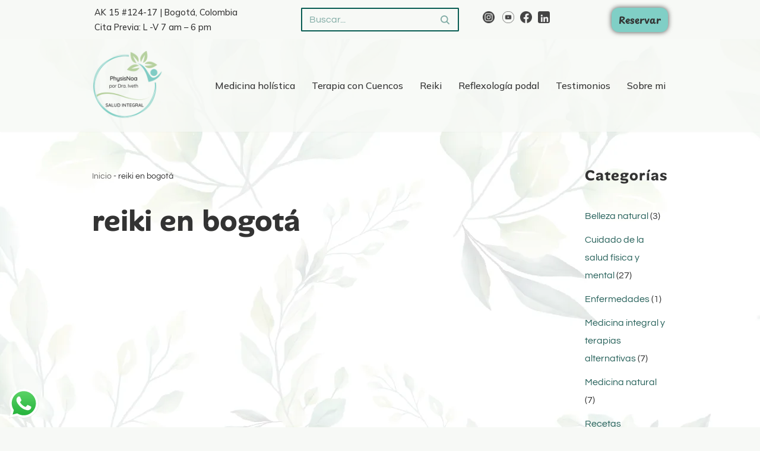

--- FILE ---
content_type: text/html; charset=utf-8
request_url: https://www.google.com/recaptcha/api2/aframe
body_size: 181
content:
<!DOCTYPE HTML><html><head><meta http-equiv="content-type" content="text/html; charset=UTF-8"></head><body><script nonce="GKbRgpvTqcXi97e1cmRatg">/** Anti-fraud and anti-abuse applications only. See google.com/recaptcha */ try{var clients={'sodar':'https://pagead2.googlesyndication.com/pagead/sodar?'};window.addEventListener("message",function(a){try{if(a.source===window.parent){var b=JSON.parse(a.data);var c=clients[b['id']];if(c){var d=document.createElement('img');d.src=c+b['params']+'&rc='+(localStorage.getItem("rc::a")?sessionStorage.getItem("rc::b"):"");window.document.body.appendChild(d);sessionStorage.setItem("rc::e",parseInt(sessionStorage.getItem("rc::e")||0)+1);localStorage.setItem("rc::h",'1769043693339');}}}catch(b){}});window.parent.postMessage("_grecaptcha_ready", "*");}catch(b){}</script></body></html>